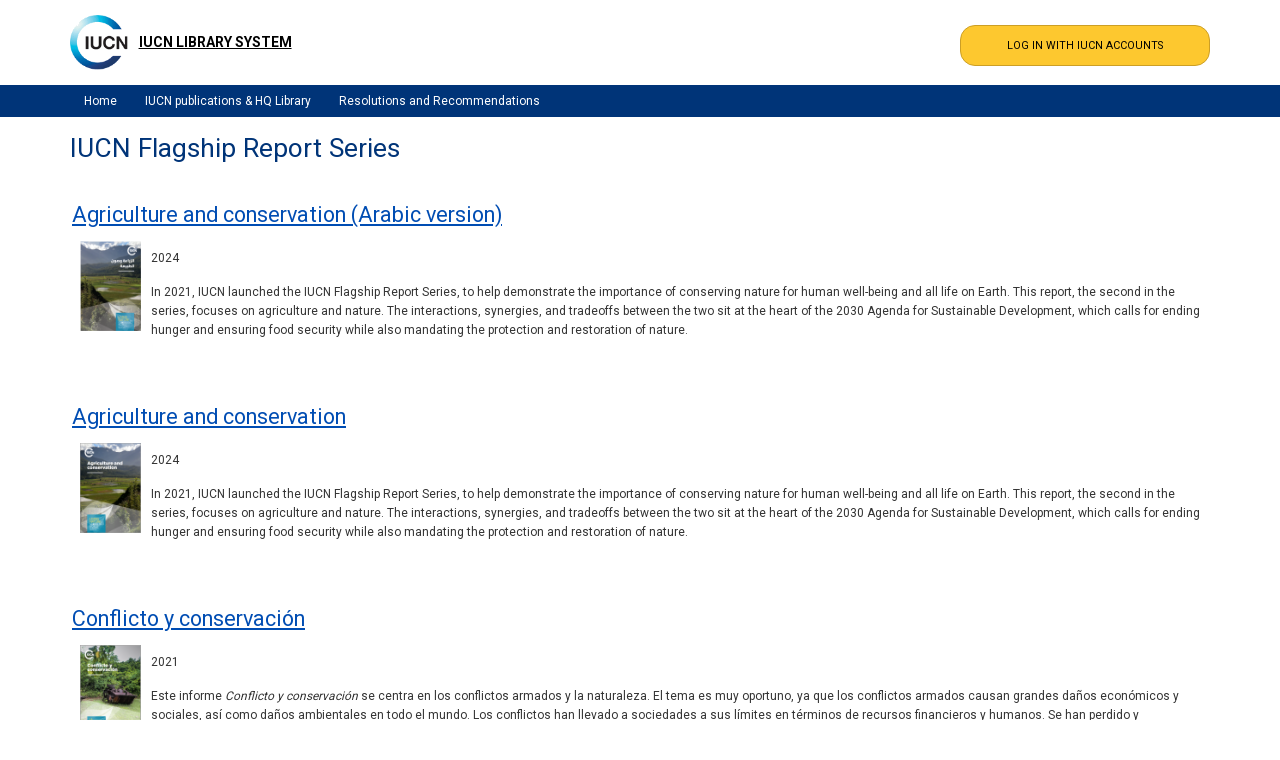

--- FILE ---
content_type: text/html; charset=UTF-8
request_url: https://portals.iucn.org/library/taxonomy/term/73438?cookies-complaint=1
body_size: 5255
content:
<!DOCTYPE html>
<html lang="en" dir="ltr">
  <head>
    <meta charset="utf-8" />
<meta name="Generator" content="Drupal 10 (https://www.drupal.org)" />
<meta name="MobileOptimized" content="width" />
<meta name="HandheldFriendly" content="true" />
<meta name="viewport" content="width=device-width, initial-scale=1.0" />
<link rel="icon" href="/library/themes/custom/iucn_commissions_theme/favicon.ico" type="image/vnd.microsoft.icon" />
<link rel="alternate" type="application/rss+xml" title="IUCN Flagship Report Series" href="https://portals.iucn.org/library/taxonomy/term/73438/feed?cookies-complaint=1" />

    <title>IUCN Flagship Report Series | IUCN Library System</title>
    <link rel="stylesheet" media="all" href="/library/sites/library/files/css/css_09sBiV1dDypADsZb_VV0FM0nmNyqf20PUgClz-3ARik.css?delta=0&amp;language=en&amp;theme=iucn_commissions_theme&amp;include=eJx1ykEOwjAMRNELBXKkKmmHYim2q4zTwu1BrMnmb_6TsdqyuqqQ4sYlnlDk6h6MXo4k_8Gj4cUmG_pUuEW5QFfMyN68lnb7jsMNFpxBaumhsMHENwOaayHSKbiYf72rb6PhAytXU5E" />
<link rel="stylesheet" media="all" href="/library/sites/library/files/css/css_p76E1xfGEmeDM7pE975GITXbPv4Ei54ixhnH8UFknR0.css?delta=1&amp;language=en&amp;theme=iucn_commissions_theme&amp;include=eJx1ykEOwjAMRNELBXKkKmmHYim2q4zTwu1BrMnmb_6TsdqyuqqQ4sYlnlDk6h6MXo4k_8Gj4cUmG_pUuEW5QFfMyN68lnb7jsMNFpxBaumhsMHENwOaayHSKbiYf72rb6PhAytXU5E" />

    
  </head>
  <body class="path-taxonomy">
    <a href="#main-content" class="visually-hidden focusable skip-link">
      Skip to main content
    </a>
    
      <div class="dialog-off-canvas-main-canvas" data-off-canvas-main-canvas>
    
<!-- Header and Navbar -->
<header class="main-header">
  <div class="container">
    <div class="row">
      <div class="col-sm-6 col-md-6">
                    <div class="region region-header">
    <div id="block-iucn-commissions-theme-branding" class="site-branding block block-system block-system-branding-block">
  
    
        <div class="brand logo">
      <a href="/library/" title="Home" rel="home" class="site-branding__logo">
        <img src="https://portals.iucn.org/library/themes/custom/iucn_commissions_theme/logo-en.png" alt="Home" />
      </a>
    </div>
        <div class="brand site-name" style="padding:3px 20px 3px 3px;">
              <div class="site-branding__name">
          <a href="/library/" title="Home" rel="home" >IUCN Library System</a> 
        </div>
                </div>
  </div>

  </div>


          <button type="button" class="navbar-toggle" data-toggle="collapse" data-target="#main-navigation">
            <span class="sr-only">Toggle navigation</span>
            <span class="icon-bar"></span>
            <span class="icon-bar"></span>
            <span class="icon-bar"></span>
          </button>

              </div>

              <div class="col-sm-6 col-md-6">

                        <div class="region region-search">
    <div class="openid-connect-login-form block block-openid-connect block-openid-connect-login" data-drupal-selector="openid-connect-login-form" id="block-iucn-commissions-theme-openidconnectlogin">
  
    
      <form action="/library/taxonomy/term/73438?cookies-complaint=1" method="post" id="openid-connect-login-form" accept-charset="UTF-8">
  <div><input data-drupal-selector="edit-openid-connect-client-generic-login" type="submit" id="edit-openid-connect-client-generic-login" name="generic" value="LOG IN WITH IUCN ACCOUNTS" class="button js-form-submit form-submit" />
</div><input autocomplete="off" data-drupal-selector="form-kh0fofmju-s7-tjvfkbqxh89qme5pq3oxuynzhlbz20" type="hidden" name="form_build_id" value="form-kH0foFmJU-S7-tJvfkbQXh89qMe5pQ3oxuYnZHlbz20" />
<input data-drupal-selector="edit-openid-connect-login-form" type="hidden" name="form_id" value="openid_connect_login_form" />

</form>

  </div>

  </div>

          
          
        </div>
      
    </div>
  </div>
</header>
<!--End Header & Navbar -->

<div class="container main-menuwrap">
  <div class="row">
    <div class="navbar-header col-md-12">
      <nav class="navbar navbar-default" role="navigation">
                    <div class="region region-primary-menu">
    <nav role="navigation" aria-labelledby="block-iucn-commissions-theme-main-menu-menu" id="block-iucn-commissions-theme-main-menu">
            
  <h2 class="visually-hidden" id="block-iucn-commissions-theme-main-menu-menu">Main navigation</h2>
  

        
              <ul class="sm menu-base-theme" id="main-menu"  class="menu nav navbar-nav">
                      <li>
        <a href="/library/" data-drupal-link-system-path="&lt;front&gt;">Home</a>
                  </li>
                  <li>
        <a href="/library/lists/general/all/all/all/view" data-drupal-link-system-path="lists/general/all/all/all/view">IUCN publications &amp; HQ Library</a>
                  </li>
                  <li>
        <a href="/library/resrec/search" data-drupal-link-system-path="node/4">Resolutions and Recommendations</a>
                  </li>
        </ul>
  


  </nav>

  </div>

              </nav>
    </div>
  </div>
</div>


<!--Highlighted-->
  <div class="container">
    <div class="row">
      <div class="col-md-12">
          <div class="region region-highlighted">
    <div data-drupal-messages-fallback class="hidden"></div>

  </div>

      </div>
    </div>
  </div>
<!--End Highlighted-->

<!-- Start Top Widget -->
<!--End Top Widget -->

<!-- Start Middle Widget -->
<!--End Top Widget -->

<!-- Page Title -->
<!-- End Page Title -->

<!-- layout -->
<div id="wrapper">
  <!-- start: Container -->
  <div class="container">
    <!--Content top-->
          <!--End Content top-->

    <!--start:content -->
    <div class="row">
      <div class="col-md-12"></div>
    </div>

    <div class="row layout">
      <!--- Start Left SideBar -->
            <!---End Right SideBar -->

      <!--- Start content -->
              <div class="content_layout">
          <div class=col-md-12>
              <div class="region region-content">
    <div id="block-iucn-commissions-theme-pagetitle" class="block block-core block-page-title-block">
  
    
      
  <h1>IUCN Flagship Report Series</h1>


  </div>
<div id="block-iucn-commissions-theme-content" class="block block-system block-system-main-block">
  
    
      <div class="views-element-container"><div class="js-view-dom-id-8ad612a6eea17e3d7586409a1bde314aaf529b5b2c0c7d7655aaa718df3323af">
  
  
  

      <header>
      <div id="taxonomy-term-73438" class="taxonomy-term vocabulary-monographic-series">
  
    
  <div class="content">
    
  </div>
</div>

    </header>
  
  
  

      <div class="views-row">
    
<article data-history-node-id="52130" class="node node--type-publication node--view-mode-teaser">
  
      <h2>
      <a href="/library/node/52130" rel="bookmark">
<span>Agriculture and conservation (Arabic version)</span>
</a>
    </h2>
    
    <div class="node-content">
  		<div class="library-node-publication-search">
		<div class="library-book-cover">
			
							<div class="views-field views-field-nothing"><span class=\"field-content\">
					<div class="iucn-site-library-view-box">
					<div class="iucn-site-library-image"> 
            <div class="field field--name-field-pub-book-cover field--type-image field--label-hidden field--item">  <img loading="lazy" src="/library/sites/library/files/styles/thumbnail/public/book_covers/BC-FRS-002-Ar.png?itok=vlLa4G4W" width="71" height="100" alt="" />


</div>
       </div>
					<div class="iucn-site-library-content">
					<div class="iucn-site-library-type-"></div>
					<div class="iucn-site-library-desc">
												2024
												
						<span class="iucn-description">				
							
            <div class="field field--name-body field--type-text-with-summary field--label-hidden field--item"><p>In 2021, IUCN launched the IUCN Flagship Report Series, to help demonstrate the importance of conserving nature for human well-being and all life on Earth. This report, the second in the series, focuses on agriculture and nature. The interactions, synergies, and tradeoffs between the two sit at the heart of the 2030 Agenda for Sustainable Development, which calls for ending hunger and ensuring food security while also mandating the protection and restoration of nature.</p></div>
      
						</span>
					</div>
					</div>
					</div>
				</div>
			

				


		</div>
		
	</div>

	
  </div>
  <!-- Altmetric JS -->
  <script type='text/javascript' src='https://d1bxh8uas1mnw7.cloudfront.net/assets/embed.js'></script>
  <script src="https://ajax.googleapis.com/ajax/libs/jquery/3.7.1/jquery.min.js"></script>
	<script type="text/javascript">
		jQuery(document).ready(function($){	
			$('.library-extra-info').hide();			
			$('.library-extra-info-less').hide();
			$('.library-extra-info-more').show();
			$(".library-extra-info-label").click(function(){  
				$('.library-extra-info').toggle();
				$('.library-extra-info-less').toggle();
				$('.library-extra-info-more').toggle();
			});
		});
	</script>

</article>

  </div>
    <div class="views-row">
    
<article data-history-node-id="51576" class="node node--type-publication node--view-mode-teaser">
  
      <h2>
      <a href="/library/node/51576" rel="bookmark">
<span>Agriculture and conservation</span>
</a>
    </h2>
    
    <div class="node-content">
  		<div class="library-node-publication-search">
		<div class="library-book-cover">
			
							<div class="views-field views-field-nothing"><span class=\"field-content\">
					<div class="iucn-site-library-view-box">
					<div class="iucn-site-library-image"> 
            <div class="field field--name-field-pub-book-cover field--type-image field--label-hidden field--item">  <img loading="lazy" src="/library/sites/library/files/styles/thumbnail/public/book_covers/BC-FRS-002-En.png?itok=IbwMR3zY" width="71" height="100" alt="" />


</div>
       </div>
					<div class="iucn-site-library-content">
					<div class="iucn-site-library-type-"></div>
					<div class="iucn-site-library-desc">
												2024
												
						<span class="iucn-description">				
							
            <div class="field field--name-body field--type-text-with-summary field--label-hidden field--item"><p>In 2021, IUCN launched the IUCN Flagship Report Series, to help demonstrate the importance of conserving nature for human well-being and all life on Earth. This report, the second in the series, focuses on agriculture and nature. The interactions, synergies, and tradeoffs between the two sit at the heart of the 2030 Agenda for Sustainable Development, which calls for ending hunger and ensuring food security while also mandating the protection and restoration of nature.</p></div>
      
						</span>
					</div>
					</div>
					</div>
				</div>
			

				


		</div>
		
	</div>

	
  </div>
  <!-- Altmetric JS -->
  <script type='text/javascript' src='https://d1bxh8uas1mnw7.cloudfront.net/assets/embed.js'></script>
  <script src="https://ajax.googleapis.com/ajax/libs/jquery/3.7.1/jquery.min.js"></script>
	<script type="text/javascript">
		jQuery(document).ready(function($){	
			$('.library-extra-info').hide();			
			$('.library-extra-info-less').hide();
			$('.library-extra-info-more').show();
			$(".library-extra-info-label").click(function(){  
				$('.library-extra-info').toggle();
				$('.library-extra-info-less').toggle();
				$('.library-extra-info-more').toggle();
			});
		});
	</script>

</article>

  </div>
    <div class="views-row">
    
<article data-history-node-id="49852" class="node node--type-publication node--view-mode-teaser">
  
      <h2>
      <a href="/library/node/49852" rel="bookmark">
<span>Conflicto y conservación</span>
</a>
    </h2>
    
    <div class="node-content">
  		<div class="library-node-publication-search">
		<div class="library-book-cover">
			
							<div class="views-field views-field-nothing"><span class=\"field-content\">
					<div class="iucn-site-library-view-box">
					<div class="iucn-site-library-image"> 
            <div class="field field--name-field-pub-book-cover field--type-image field--label-hidden field--item">  <img loading="lazy" src="/library/sites/library/files/styles/thumbnail/public/book_covers/BC-FRS-001-Es.PNG?itok=U_7FEgdX" width="71" height="100" alt="" />


</div>
       </div>
					<div class="iucn-site-library-content">
					<div class="iucn-site-library-type-"></div>
					<div class="iucn-site-library-desc">
												2021
												
						<span class="iucn-description">				
							
            <div class="field field--name-body field--type-text-with-summary field--label-hidden field--item"><p>Este informe <em>Conflicto y conservación</em> se centra en los conflictos armados y la naturaleza. El tema es muy oportuno, ya que los conflictos armados causan grandes daños económicos y sociales, así como daños ambientales en todo el mundo. Los conflictos han llevado a sociedades a sus límites en términos de recursos financieros y humanos. Se han perdido y perturbado vidas y bienes, se han destruido medios de subsistencia y personas han sido desplazadas.</p></div>
      
						</span>
					</div>
					</div>
					</div>
				</div>
			

				


		</div>
		
	</div>

	
  </div>
  <!-- Altmetric JS -->
  <script type='text/javascript' src='https://d1bxh8uas1mnw7.cloudfront.net/assets/embed.js'></script>
  <script src="https://ajax.googleapis.com/ajax/libs/jquery/3.7.1/jquery.min.js"></script>
	<script type="text/javascript">
		jQuery(document).ready(function($){	
			$('.library-extra-info').hide();			
			$('.library-extra-info-less').hide();
			$('.library-extra-info-more').show();
			$(".library-extra-info-label").click(function(){  
				$('.library-extra-info').toggle();
				$('.library-extra-info-less').toggle();
				$('.library-extra-info-more').toggle();
			});
		});
	</script>

</article>

  </div>
    <div class="views-row">
    
<article data-history-node-id="49851" class="node node--type-publication node--view-mode-teaser">
  
      <h2>
      <a href="/library/node/49851" rel="bookmark">
<span>Conflit et conservation</span>
</a>
    </h2>
    
    <div class="node-content">
  		<div class="library-node-publication-search">
		<div class="library-book-cover">
			
							<div class="views-field views-field-nothing"><span class=\"field-content\">
					<div class="iucn-site-library-view-box">
					<div class="iucn-site-library-image"> 
            <div class="field field--name-field-pub-book-cover field--type-image field--label-hidden field--item">  <img loading="lazy" src="/library/sites/library/files/styles/thumbnail/public/book_covers/BC-FRS-001-Fr.PNG?itok=_KCRHZwm" width="71" height="100" alt="" />


</div>
       </div>
					<div class="iucn-site-library-content">
					<div class="iucn-site-library-type-"></div>
					<div class="iucn-site-library-desc">
												2021
												
						<span class="iucn-description">				
							
            <div class="field field--name-body field--type-text-with-summary field--label-hidden field--item"><p>Ce rapport<em> Conflit et conservation</em> met l’accent sur les conflits armés et la nature. Le sujet est tout à fait opportun, car les conflits armés causent de graves dommages économiques et sociaux, ainsi que des dommages environnementaux, partout dans le monde. Les conflits ont poussé les sociétés à leurs limites en termes de ressources financières et humaines. Des vies et des biens ont été perdus et perturbés, des moyens de subsistance détruits et des personnes déplacées.</p></div>
      
						</span>
					</div>
					</div>
					</div>
				</div>
			

				


		</div>
		
	</div>

	
  </div>
  <!-- Altmetric JS -->
  <script type='text/javascript' src='https://d1bxh8uas1mnw7.cloudfront.net/assets/embed.js'></script>
  <script src="https://ajax.googleapis.com/ajax/libs/jquery/3.7.1/jquery.min.js"></script>
	<script type="text/javascript">
		jQuery(document).ready(function($){	
			$('.library-extra-info').hide();			
			$('.library-extra-info-less').hide();
			$('.library-extra-info-more').show();
			$(".library-extra-info-label").click(function(){  
				$('.library-extra-info').toggle();
				$('.library-extra-info-less').toggle();
				$('.library-extra-info-more').toggle();
			});
		});
	</script>

</article>

  </div>
    <div class="views-row">
    
<article data-history-node-id="49472" class="node node--type-publication node--view-mode-teaser">
  
      <h2>
      <a href="/library/node/49472" rel="bookmark">
<span>Conflict and conservation</span>
</a>
    </h2>
    
    <div class="node-content">
  		<div class="library-node-publication-search">
		<div class="library-book-cover">
			
							<div class="views-field views-field-nothing"><span class=\"field-content\">
					<div class="iucn-site-library-view-box">
					<div class="iucn-site-library-image"> 
            <div class="field field--name-field-pub-book-cover field--type-image field--label-hidden field--item">  <img loading="lazy" src="/library/sites/library/files/styles/thumbnail/public/book_covers/BC-FRS-001-En.PNG?itok=CZ1oxI37" width="71" height="100" alt="" />


</div>
       </div>
					<div class="iucn-site-library-content">
					<div class="iucn-site-library-type-"></div>
					<div class="iucn-site-library-desc">
												2021
												
						<span class="iucn-description">				
							
            <div class="field field--name-body field--type-text-with-summary field--label-hidden field--item"><p><em>Conflict and conservation </em>focuses on armed conflict and nature. The theme is highly timely as armed conflicts cause great economic and social harm, as well as environmental damage around the world. Conflicts have stretched societies to their limits in terms of financial and human resources. Lives and property have been lost and disrupted, livelihoods destroyed, and people displaced.</p></div>
      
						</span>
					</div>
					</div>
					</div>
				</div>
			

				


		</div>
		
	</div>

	
  </div>
  <!-- Altmetric JS -->
  <script type='text/javascript' src='https://d1bxh8uas1mnw7.cloudfront.net/assets/embed.js'></script>
  <script src="https://ajax.googleapis.com/ajax/libs/jquery/3.7.1/jquery.min.js"></script>
	<script type="text/javascript">
		jQuery(document).ready(function($){	
			$('.library-extra-info').hide();			
			$('.library-extra-info-less').hide();
			$('.library-extra-info-more').show();
			$(".library-extra-info-label").click(function(){  
				$('.library-extra-info').toggle();
				$('.library-extra-info-less').toggle();
				$('.library-extra-info-more').toggle();
			});
		});
	</script>

</article>

  </div>

    

  
  

  
  <a href="https://portals.iucn.org/library/taxonomy/term/73438/feed?cookies-complaint=1" class="feed-icon">
  Subscribe to IUCN Flagship Report Series
</a>

</div>
</div>

  </div>

  </div>

          </div>
        </div>
            <!---End content -->

      <!--- Start Right SideBar -->
            <!---End Right SideBar -->
    </div>
    <!--End Content -->

    <!--Start Content Bottom-->
        <!--End Content Bottom-->
  </div>
</div>
<!-- End layout -->

<!-- Start: Price table widgets -->
<!--End: Price table widgets -->

<!-- start: bottom -->
<!--End bottom -->

<!-- start: Footer -->
<!--End Footer -->

<!-- Start Footer Menu -->
  <div class="footer-menu">
    <div class="container">
      <div class="row en">
        <div>
            <div class="region region-footer-menu">
    <nav role="navigation" aria-labelledby="block-iucn-commissions-theme-footer-menu" id="block-iucn-commissions-theme-footer">
            
  <h2 class="visually-hidden" id="block-iucn-commissions-theme-footer-menu">Footer menu</h2>
  

        
              <ul class="menu">
                    <li class="menu-item">
        <a href="/library/contact" data-drupal-link-system-path="contact">Contact</a>
              </li>
        </ul>
  


  </nav>

  </div>

        </div>
      </div>
    </div>
  </div>
<!-- End Footer Menu -->

<div class="copyright">
  <div class="container">
    <div class="row">
      
    </div>
  </div>
</div>

  </div>

    
    <script type="application/json" data-drupal-selector="drupal-settings-json">{"path":{"baseUrl":"\/library\/","pathPrefix":"","currentPath":"taxonomy\/term\/73438","currentPathIsAdmin":false,"isFront":false,"currentLanguage":"en","currentQuery":{"cookies-complaint":"1"}},"pluralDelimiter":"\u0003","suppressDeprecationErrors":true,"ajaxPageState":{"libraries":"eJx1zUsOwjAUQ9ENBbKkKk0MRHqfKn6hdPcg5pl4co_kKoW8snlD6rPaVl21k92NW7ygyLt7MEY5VuAh-FB6w1gKtygn6Lp8eYrvRW6_cLjBgitILSMUNpl4MaB5L0R6d5zM_72rtyn4AvsiWCE","theme":"iucn_commissions_theme","theme_token":null},"ajaxTrustedUrl":{"form_action_p_pvdeGsVG5zNF_XLGPTvYSKCf43t8qZYSwcfZl2uzM":true},"user":{"uid":0,"permissionsHash":"579582a3faa1fd89fba366b260cdda70510e1ebd778947efda5d25982cd614d6"}}</script>
<script src="/library/sites/library/files/js/js_wzg0xQk4oSBihPYmt9eXl3jR33K3gURdMr5sjgb2ZGY.js?scope=footer&amp;delta=0&amp;language=en&amp;theme=iucn_commissions_theme&amp;include=eJx1ytkJgDAQBcCGFEsKOVZd2CPkbcDytQDzPcOzWqquygC7IcVNSkdxD8TIfeP_cAo9EG40VuMSL1n2D7obWWAVoXmEkk286uE5VA"></script>

  </body>
</html>
